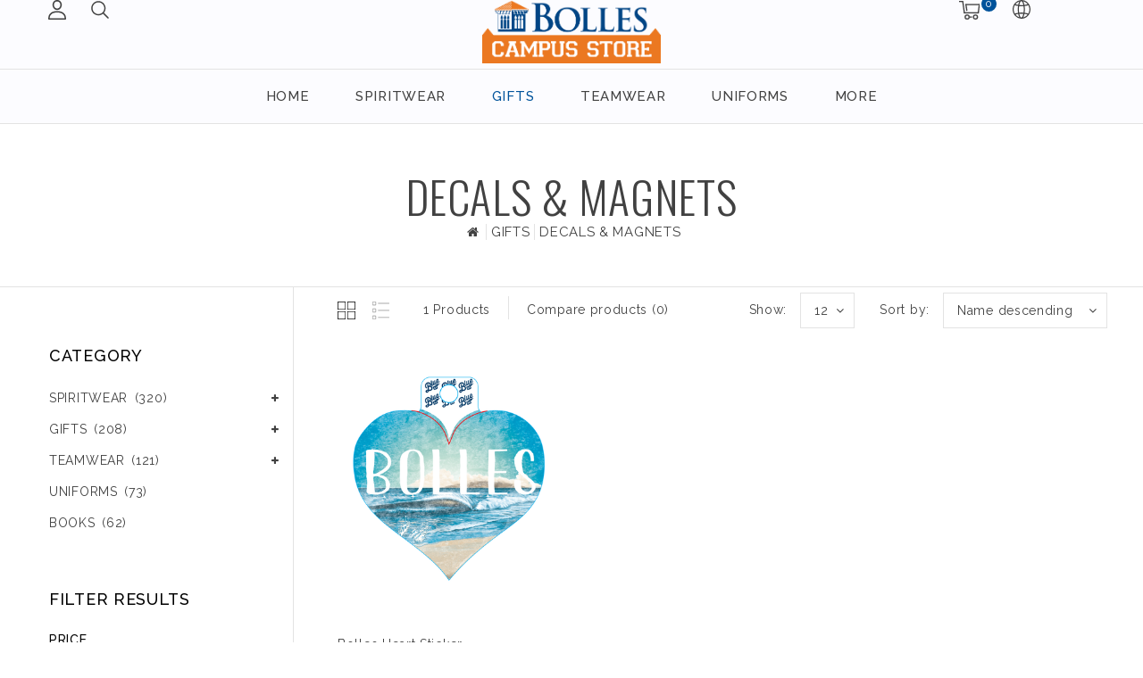

--- FILE ---
content_type: image/svg+xml
request_url: https://cdn.shoplightspeed.com/shops/662436/themes/8161/assets/down.svg?20251029135826
body_size: -193
content:
<svg xmlns="http://www.w3.org/2000/svg" viewBox="0 0 8.14 5.05">
  <title>Asset 3</title>
  <g id="abe7e859-115e-4568-82e8-11152a3cdada" data-name="Layer 2">
    <g id="65fd8162-9791-42c2-9ba6-6dade6f7f55e" data-name="Layer 3">
      <polyline points="7.86 0.25 4.07 4.49 0.28 0.25" style="fill: none;stroke: #000;stroke-miterlimit: 10;stroke-width: 0.75px"/>
    </g>
  </g>
</svg>

--- FILE ---
content_type: application/javascript; charset=UTF-8
request_url: https://campusstore.bolles.org/cdn-cgi/challenge-platform/scripts/jsd/main.js
body_size: 4550
content:
window._cf_chl_opt={uYln4:'g'};~function(j5,S,e,P,k,K,L,H){j5=d,function(m,N,jL,j4,s,A){for(jL={m:292,N:337,s:320,A:262,C:265,T:298,F:335,g:357,a:349,h:270},j4=d,s=m();!![];)try{if(A=-parseInt(j4(jL.m))/1+-parseInt(j4(jL.N))/2*(-parseInt(j4(jL.s))/3)+-parseInt(j4(jL.A))/4+parseInt(j4(jL.C))/5*(parseInt(j4(jL.T))/6)+parseInt(j4(jL.F))/7+parseInt(j4(jL.g))/8+parseInt(j4(jL.a))/9*(parseInt(j4(jL.h))/10),A===N)break;else s.push(s.shift())}catch(C){s.push(s.shift())}}(j,378468),S=this||self,e=S[j5(367)],P=function(jv,jZ,jn,jq,jh,jg,jN,N,s,A){return jv={m:338,N:368},jZ={m:290,N:331,s:290,A:322,C:316,T:331},jn={m:308},jq={m:347},jh={m:308,N:316,s:369,A:342,C:267,T:342,F:347,g:331,a:347,h:347,n:331,Z:290,v:331,G:267,V:347,c:331,z:347,I:331,R:331,J:331,Q:331,M:331,x:322},jg={m:372,N:316},jN=j5,N=String[jN(jv.m)],s={'h':function(C){return C==null?'':s.g(C,6,function(T,js){return js=d,js(jg.m)[js(jg.N)](T)})},'g':function(C,T,F,jW,Z,G,V,z,I,R,J,Q,M,x,j0,j1,j2,j3){if(jW=jN,null==C)return'';for(G={},V={},z='',I=2,R=3,J=2,Q=[],M=0,x=0,j0=0;j0<C[jW(jh.m)];j0+=1)if(j1=C[jW(jh.N)](j0),Object[jW(jh.s)][jW(jh.A)][jW(jh.C)](G,j1)||(G[j1]=R++,V[j1]=!0),j2=z+j1,Object[jW(jh.s)][jW(jh.A)][jW(jh.C)](G,j2))z=j2;else{if(Object[jW(jh.s)][jW(jh.T)][jW(jh.C)](V,z)){if(256>z[jW(jh.F)](0)){for(Z=0;Z<J;M<<=1,x==T-1?(x=0,Q[jW(jh.g)](F(M)),M=0):x++,Z++);for(j3=z[jW(jh.a)](0),Z=0;8>Z;M=1.47&j3|M<<1.72,T-1==x?(x=0,Q[jW(jh.g)](F(M)),M=0):x++,j3>>=1,Z++);}else{for(j3=1,Z=0;Z<J;M=M<<1.95|j3,x==T-1?(x=0,Q[jW(jh.g)](F(M)),M=0):x++,j3=0,Z++);for(j3=z[jW(jh.h)](0),Z=0;16>Z;M=1&j3|M<<1,T-1==x?(x=0,Q[jW(jh.n)](F(M)),M=0):x++,j3>>=1,Z++);}I--,I==0&&(I=Math[jW(jh.Z)](2,J),J++),delete V[z]}else for(j3=G[z],Z=0;Z<J;M=M<<1|j3&1.41,x==T-1?(x=0,Q[jW(jh.v)](F(M)),M=0):x++,j3>>=1,Z++);z=(I--,0==I&&(I=Math[jW(jh.Z)](2,J),J++),G[j2]=R++,String(j1))}if(z!==''){if(Object[jW(jh.s)][jW(jh.A)][jW(jh.G)](V,z)){if(256>z[jW(jh.V)](0)){for(Z=0;Z<J;M<<=1,T-1==x?(x=0,Q[jW(jh.c)](F(M)),M=0):x++,Z++);for(j3=z[jW(jh.z)](0),Z=0;8>Z;M=j3&1.09|M<<1,T-1==x?(x=0,Q[jW(jh.n)](F(M)),M=0):x++,j3>>=1,Z++);}else{for(j3=1,Z=0;Z<J;M=M<<1.23|j3,x==T-1?(x=0,Q[jW(jh.I)](F(M)),M=0):x++,j3=0,Z++);for(j3=z[jW(jh.V)](0),Z=0;16>Z;M=1.87&j3|M<<1.13,T-1==x?(x=0,Q[jW(jh.R)](F(M)),M=0):x++,j3>>=1,Z++);}I--,I==0&&(I=Math[jW(jh.Z)](2,J),J++),delete V[z]}else for(j3=G[z],Z=0;Z<J;M=M<<1.61|1.61&j3,x==T-1?(x=0,Q[jW(jh.J)](F(M)),M=0):x++,j3>>=1,Z++);I--,0==I&&J++}for(j3=2,Z=0;Z<J;M=1&j3|M<<1,T-1==x?(x=0,Q[jW(jh.Q)](F(M)),M=0):x++,j3>>=1,Z++);for(;;)if(M<<=1,T-1==x){Q[jW(jh.M)](F(M));break}else x++;return Q[jW(jh.x)]('')},'j':function(C,jS){return jS=jN,C==null?'':C==''?null:s.i(C[jS(jn.m)],32768,function(T,jr){return jr=jS,C[jr(jq.m)](T)})},'i':function(C,T,F,je,Z,G,V,z,I,R,J,Q,M,x,j0,j1,j3,j2){for(je=jN,Z=[],G=4,V=4,z=3,I=[],Q=F(0),M=T,x=1,R=0;3>R;Z[R]=R,R+=1);for(j0=0,j1=Math[je(jZ.m)](2,2),J=1;j1!=J;j2=Q&M,M>>=1,0==M&&(M=T,Q=F(x++)),j0|=J*(0<j2?1:0),J<<=1);switch(j0){case 0:for(j0=0,j1=Math[je(jZ.m)](2,8),J=1;j1!=J;j2=Q&M,M>>=1,0==M&&(M=T,Q=F(x++)),j0|=(0<j2?1:0)*J,J<<=1);j3=N(j0);break;case 1:for(j0=0,j1=Math[je(jZ.m)](2,16),J=1;j1!=J;j2=Q&M,M>>=1,M==0&&(M=T,Q=F(x++)),j0|=(0<j2?1:0)*J,J<<=1);j3=N(j0);break;case 2:return''}for(R=Z[3]=j3,I[je(jZ.N)](j3);;){if(x>C)return'';for(j0=0,j1=Math[je(jZ.m)](2,z),J=1;J!=j1;j2=Q&M,M>>=1,0==M&&(M=T,Q=F(x++)),j0|=(0<j2?1:0)*J,J<<=1);switch(j3=j0){case 0:for(j0=0,j1=Math[je(jZ.m)](2,8),J=1;J!=j1;j2=M&Q,M>>=1,M==0&&(M=T,Q=F(x++)),j0|=J*(0<j2?1:0),J<<=1);Z[V++]=N(j0),j3=V-1,G--;break;case 1:for(j0=0,j1=Math[je(jZ.s)](2,16),J=1;J!=j1;j2=Q&M,M>>=1,M==0&&(M=T,Q=F(x++)),j0|=(0<j2?1:0)*J,J<<=1);Z[V++]=N(j0),j3=V-1,G--;break;case 2:return I[je(jZ.A)]('')}if(G==0&&(G=Math[je(jZ.m)](2,z),z++),Z[j3])j3=Z[j3];else if(V===j3)j3=R+R[je(jZ.C)](0);else return null;I[je(jZ.T)](j3),Z[V++]=R+j3[je(jZ.C)](0),G--,R=j3,G==0&&(G=Math[je(jZ.s)](2,z),z++)}}},A={},A[jN(jv.N)]=s.h,A}(),k={},k[j5(291)]='o',k[j5(336)]='s',k[j5(339)]='u',k[j5(350)]='z',k[j5(278)]='n',k[j5(314)]='I',k[j5(325)]='b',K=k,S[j5(254)]=function(N,s,A,C,jR,jI,jz,jO,F,g,h,Z,G,V){if(jR={m:256,N:317,s:286,A:317,C:282,T:360,F:301,g:360,a:301,h:310,n:287,Z:308,v:371,G:326},jI={m:344,N:308,s:295},jz={m:369,N:342,s:267,A:331},jO=j5,s===null||s===void 0)return C;for(F=B(s),N[jO(jR.m)][jO(jR.N)]&&(F=F[jO(jR.s)](N[jO(jR.m)][jO(jR.A)](s))),F=N[jO(jR.C)][jO(jR.T)]&&N[jO(jR.F)]?N[jO(jR.C)][jO(jR.g)](new N[(jO(jR.a))](F)):function(z,jP,I){for(jP=jO,z[jP(jI.m)](),I=0;I<z[jP(jI.N)];z[I+1]===z[I]?z[jP(jI.s)](I+1,1):I+=1);return z}(F),g='nAsAaAb'.split('A'),g=g[jO(jR.h)][jO(jR.n)](g),h=0;h<F[jO(jR.Z)];Z=F[h],G=X(N,s,Z),g(G)?(V=G==='s'&&!N[jO(jR.v)](s[Z]),jO(jR.G)===A+Z?T(A+Z,G):V||T(A+Z,s[Z])):T(A+Z,G),h++);return C;function T(z,I,jU){jU=d,Object[jU(jz.m)][jU(jz.N)][jU(jz.s)](C,I)||(C[I]=[]),C[I][jU(jz.A)](z)}},L=j5(329)[j5(343)](';'),H=L[j5(310)][j5(287)](L),S[j5(311)]=function(m,N,jQ,jk,s,A,C,T){for(jQ={m:281,N:308,s:268,A:331,C:280},jk=j5,s=Object[jk(jQ.m)](N),A=0;A<s[jk(jQ.N)];A++)if(C=s[A],C==='f'&&(C='N'),m[C]){for(T=0;T<N[s[A]][jk(jQ.N)];-1===m[C][jk(jQ.s)](N[s[A]][T])&&(H(N[s[A]][T])||m[C][jk(jQ.A)]('o.'+N[s[A]][T])),T++);}else m[C]=N[s[A]][jk(jQ.C)](function(F){return'o.'+F})},Y();function Y(d1,d0,jl,jp,m,N,s,A,C){if(d1={m:354,N:313,s:299,A:307,C:358,T:358,F:306,g:318,a:318},d0={m:299,N:307,s:318},jl={m:257},jp=j5,m=S[jp(d1.m)],!m)return;if(!b())return;(N=![],s=m[jp(d1.N)]===!![],A=function(ji,T){if(ji=jp,!N){if(N=!![],!b())return;T=D(),U(T.r,function(F){E(m,F)}),T.e&&O(ji(jl.m),T.e)}},e[jp(d1.s)]!==jp(d1.A))?A():S[jp(d1.C)]?e[jp(d1.T)](jp(d1.F),A):(C=e[jp(d1.g)]||function(){},e[jp(d1.a)]=function(jX){jX=jp,C(),e[jX(d0.m)]!==jX(d0.N)&&(e[jX(d0.s)]=C,A())})}function o(jt,j7,m){return jt={m:354,N:294},j7=j5,m=S[j7(jt.m)],Math[j7(jt.N)](+atob(m.t))}function D(jM,jK,s,A,C,T,F){jK=(jM={m:353,N:263,s:289,A:330,C:252,T:363,F:272,g:258,a:333,h:255,n:352,Z:327},j5);try{return s=e[jK(jM.m)](jK(jM.N)),s[jK(jM.s)]=jK(jM.A),s[jK(jM.C)]='-1',e[jK(jM.T)][jK(jM.F)](s),A=s[jK(jM.g)],C={},C=mlwE4(A,A,'',C),C=mlwE4(A,A[jK(jM.a)]||A[jK(jM.h)],'n.',C),C=mlwE4(A,s[jK(jM.n)],'d.',C),e[jK(jM.T)][jK(jM.Z)](s),T={},T.r=C,T.e=null,T}catch(g){return F={},F.r={},F.e=g,F}}function U(m,N,jC,jA,jE,jY,j9,s,A,C){jC={m:354,N:302,s:324,A:362,C:319,T:345,F:341,g:324,a:356,h:361,n:313,Z:321,v:284,G:305,V:309,c:275,z:332,I:275,R:332,J:313,Q:279,M:368,x:283},jA={m:364},jE={m:312,N:312,s:288,A:328},jY={m:321},j9=j5,s=S[j9(jC.m)],console[j9(jC.N)](S[j9(jC.s)]),A=new S[(j9(jC.A))](),A[j9(jC.C)](j9(jC.T),j9(jC.F)+S[j9(jC.g)][j9(jC.a)]+j9(jC.h)+s.r),s[j9(jC.n)]&&(A[j9(jC.Z)]=5e3,A[j9(jC.v)]=function(jj){jj=j9,N(jj(jY.m))}),A[j9(jC.G)]=function(jd){jd=j9,A[jd(jE.m)]>=200&&A[jd(jE.N)]<300?N(jd(jE.s)):N(jd(jE.A)+A[jd(jE.N)])},A[j9(jC.V)]=function(jm){jm=j9,N(jm(jA.m))},C={'t':o(),'lhr':e[j9(jC.c)]&&e[j9(jC.c)][j9(jC.z)]?e[j9(jC.I)][j9(jC.R)]:'','api':s[j9(jC.J)]?!![]:![],'payload':m},A[j9(jC.Q)](P[j9(jC.M)](JSON[j9(jC.x)](C)))}function B(m,jc,jb,N){for(jc={m:286,N:281,s:296},jb=j5,N=[];null!==m;N=N[jb(jc.m)](Object[jb(jc.N)](m)),m=Object[jb(jc.s)](m));return N}function O(A,C,jF,ju,T,F,g,a,h,n,Z,v){if(jF={m:260,N:315,s:354,A:341,C:324,T:356,F:355,g:276,a:362,h:319,n:345,Z:321,v:284,G:370,V:359,c:253,z:259,I:261,R:324,J:269,Q:346,M:324,x:323,l:285,f:300,j0:348,j1:293,j2:279,j3:368},ju=j5,!y(.01))return![];F=(T={},T[ju(jF.m)]=A,T[ju(jF.N)]=C,T);try{g=S[ju(jF.s)],a=ju(jF.A)+S[ju(jF.C)][ju(jF.T)]+ju(jF.F)+g.r+ju(jF.g),h=new S[(ju(jF.a))](),h[ju(jF.h)](ju(jF.n),a),h[ju(jF.Z)]=2500,h[ju(jF.v)]=function(){},n={},n[ju(jF.G)]=S[ju(jF.C)][ju(jF.V)],n[ju(jF.c)]=S[ju(jF.C)][ju(jF.z)],n[ju(jF.I)]=S[ju(jF.R)][ju(jF.J)],n[ju(jF.Q)]=S[ju(jF.M)][ju(jF.x)],Z=n,v={},v[ju(jF.l)]=F,v[ju(jF.f)]=Z,v[ju(jF.j0)]=ju(jF.j1),h[ju(jF.j2)](P[ju(jF.j3)](v))}catch(G){}}function b(jD,j8,m,N,s){return jD={m:294,N:271},j8=j5,m=3600,N=o(),s=Math[j8(jD.m)](Date[j8(jD.N)]()/1e3),s-N>m?![]:!![]}function d(m,u,N){return N=j(),d=function(s,W,S){return s=s-252,S=N[s],S},d(m,u)}function E(s,A,d2,jB,C,T,F){if(d2={m:274,N:313,s:288,A:348,C:340,T:334,F:288,g:266,a:303,h:334,n:315,Z:351,v:266,G:303},jB=j5,C=jB(d2.m),!s[jB(d2.N)])return;A===jB(d2.s)?(T={},T[jB(d2.A)]=C,T[jB(d2.C)]=s.r,T[jB(d2.T)]=jB(d2.F),S[jB(d2.g)][jB(d2.a)](T,'*')):(F={},F[jB(d2.A)]=C,F[jB(d2.C)]=s.r,F[jB(d2.h)]=jB(d2.n),F[jB(d2.Z)]=A,S[jB(d2.v)][jB(d2.G)](F,'*'))}function y(m,jH,j6){return jH={m:264},j6=j5,Math[j6(jH.m)]()<m}function j(d3){return d3='24993MIfNGv,symbol,detail,contentDocument,createElement,__CF$cv$params,/b/ov1/0.6525391321882735:1766791666:SXgyrcDecV_w5QYUo3q6gFp4pwio_4zgB-tRsI7VfGA/,uYln4,1468776vmcwDD,addEventListener,gwUy0,from,/jsd/oneshot/d39f91d70ce1/0.6525391321882735:1766791666:SXgyrcDecV_w5QYUo3q6gFp4pwio_4zgB-tRsI7VfGA/,XMLHttpRequest,body,xhr-error,isArray,catch,document,ddVDAplJG,prototype,chlApiSitekey,isNaN,e8bvq+IBEZtdmg7uKcpJ91ly2S$-s4MRFk0xrzaHLnNXW3YQ6fOhCTPiGAwoU5VDj,tabIndex,chlApiUrl,mlwE4,navigator,Object,error on cf_chl_props,contentWindow,TbVa1,msg,chlApiRumWidgetAgeMs,2488884jWjlWK,iframe,random,15Tlapwz,parent,call,indexOf,kgZMo4,1030FrEOND,now,appendChild,function,cloudflare-invisible,location,/invisible/jsd,Function,number,send,map,keys,Array,stringify,ontimeout,errorInfoObject,concat,bind,success,style,pow,object,165445rplUfK,jsd,floor,splice,getPrototypeOf,toString,282732xKAMod,readyState,chctx,Set,log,postMessage,[native code],onload,DOMContentLoaded,loading,length,onerror,includes,kuIdX1,status,api,bigint,error,charAt,getOwnPropertyNames,onreadystatechange,open,39QDjuDI,timeout,join,HkTQ2,_cf_chl_opt,boolean,d.cookie,removeChild,http-code:,_cf_chl_opt;mhsH6;xkyRk9;FTrD2;leJV9;BCMtt1;sNHpA9;GKPzo4;AdbX0;REiSI4;xriGD7;jwjCc3;agiDh2;MQCkM2;mlwE4;kuIdX1;aLEay4;cThi2,display: none,push,href,clientInformation,event,3880247nlMmea,string,126XZcIco,fromCharCode,undefined,sid,/cdn-cgi/challenge-platform/h/,hasOwnProperty,split,sort,POST,chlApiClientVersion,charCodeAt,source'.split(','),j=function(){return d3},j()}function X(m,N,s,jw,jo,A){jo=(jw={m:366,N:282,s:365,A:273},j5);try{return N[s][jo(jw.m)](function(){}),'p'}catch(C){}try{if(null==N[s])return void 0===N[s]?'u':'x'}catch(T){return'i'}return m[jo(jw.N)][jo(jw.s)](N[s])?'a':N[s]===m[jo(jw.N)]?'C':N[s]===!0?'T':!1===N[s]?'F':(A=typeof N[s],jo(jw.A)==A?i(m,N[s])?'N':'f':K[A]||'?')}function i(m,N,jG,jy){return jG={m:277,N:369,s:297,A:267,C:268,T:304},jy=j5,N instanceof m[jy(jG.m)]&&0<m[jy(jG.m)][jy(jG.N)][jy(jG.s)][jy(jG.A)](N)[jy(jG.C)](jy(jG.T))}}()

--- FILE ---
content_type: text/javascript;charset=utf-8
request_url: https://campusstore.bolles.org/services/stats/pageview.js
body_size: -436
content:
// SEOshop 26-12-2025 23:53:17